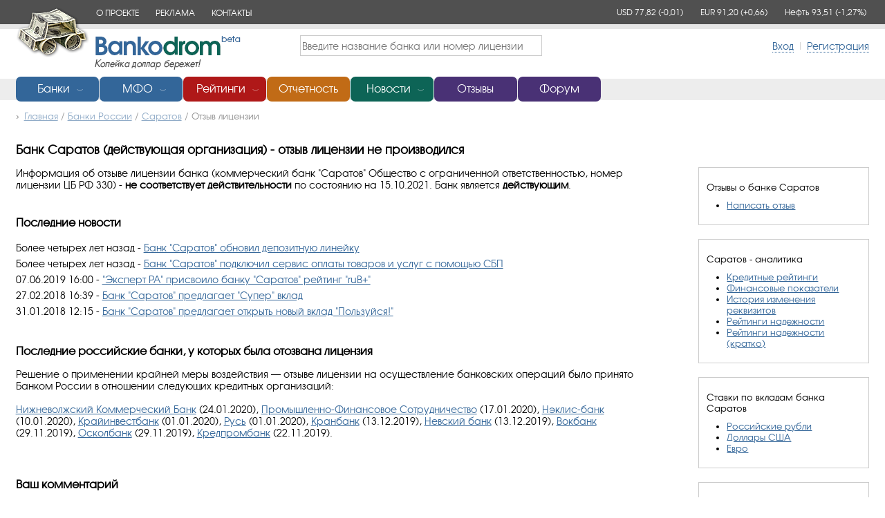

--- FILE ---
content_type: text/html; charset=utf-8
request_url: https://www.bankodrom.ru/bank/saratov/otzyv-licenzii/
body_size: 18593
content:
<!DOCTYPE HTML PUBLIC "-//W3C//DTD XHTML 1.0 Transitional//EN" "http://www.w3.org/TR/xhtml1/DTD/xhtml1-transitional.dtd">
<html lang="en">
    <head>
        <meta charset="utf-8" />
        <title>Банк Саратов (лицензия ЦБ 330) - отзыв лицензии – BankoDrom.ru</title>
        <link href="/favicon.ico" rel="shortcut icon" type="image/x-icon" />



        <link rel="canonical" href="https://www.bankodrom.ru/bank/saratov/otzyv-licenzii/" />

        <meta name="viewport" content="width=device-width, initial-scale=1.0" />
        <meta name="description" content="Банк Саратов. Информация о возможном отзыве лицензии." />
        <meta name="keywords" content="банк саратов, отзыв лицензии, отозванная лицензия, отозвали лицензию, цб, рф, центробанк отозвал, bankodrom.ru, банкодром.ру" />

            <meta name="Robots" content="INDEX, FOLLOW" />

        <meta http-equiv="Content-Type" content="text/html; charset=UTF-8" />
        <meta http-equiv="X-UA-Compatible" content="IE=edge" />

        <meta property="og:url" content="https://www.bankodrom.ru/bank/saratov/otzyv-licenzii/" />
        <meta property="og:type" />
        <meta property="og:title" content="Банк Саратов (лицензия ЦБ 330) - отзыв лицензии – BankoDrom.ru" />
        <meta property="og:description" content="Банк Саратов. Информация о возможном отзыве лицензии." />
        <meta property="og:image" content="//www.bankodrom.ru/content/images/logo_200x200.jpg" />


        <link rel="apple-touch-icon" href="//www.bankodrom.ru/content/images/logo_76x76.jpg" sizes="76x76">
        <link rel="apple-touch-icon" href="//www.bankodrom.ru/content/images/logo_120x120.jpg" sizes="120x120">
        <link rel="apple-touch-icon" href="//www.bankodrom.ru/content/images/logo_152x152.jpg" sizes="152x152">
        <link rel="apple-touch-icon" href="//www.bankodrom.ru/content/images/logo_180x180.jpg" sizes="180x180">


        <style>@font-face{font-family:'AGAvalancheCRegular';src:url('/content/fonts/agavalanchec.eot');src:url('/content/fonts/agavalanchec.eot?#iefix') format('embedded-opentype'),url('/content/fonts/agavalanchec.woff') format('woff'),url('/content/fonts/agavalanchec.ttf') format('truetype'),url('/content/fonts/agavalanchec.svg#agavalanchec') format('svg');font-weight:normal;font-style:normal}@font-face{font-family:'AGAvalancheCBold';src:url('/content/fonts/agavalanchec-bold.eot');src:url('/content/fonts/agavalanchec-bold.eot?#iefix') format('embedded-opentype'),url('/content/fonts/agavalanchec-bold.woff') format('woff'),url('/content/fonts/agavalanchec-bold.ttf') format('truetype'),url('/content/fonts/agavalanchec-bold.svg#agavalanchec') format('svg');font-weight:normal;font-style:normal}*{margin:0;padding:0}img{border:0}body{font-size:90%;font-family:'AGAvalancheCRegular',Arial,Helvetica,sans-serif;overflow-y:scroll}a{color:#369}a:hover{color:#b32424}#minwidth{min-width:1000px;text-align:center}#maxwidth{margin:0 auto;max-width:1260px;text-align:left}#ninety-eight-percent{margin:0 auto;width:98%}.dotted-link{border-width:1px;border-bottom-style:dotted;text-decoration:none}.redlink{color:#af1818}.greenlink{color:#0d6456}input[type="submit"]{line-height:28px;vertical-align:baseline;height:30px;font-family:'AGAvalancheCRegular',Arial,Helvetica,sans-serif;font-size:90%;cursor:pointer;padding-left:10px;padding-right:10px}input[type="submit"]:hover{color:#333;border:1px solid #b8b8b8;background:#f8f7f9;background:-webkit-linear-gradient(top,#fefefe,#f8f7f9);background:-webkit-linear-gradient(top,#fefefe,#f8f7f9);background:linear-gradient(to bottom,#fefefe,#f8f7f9)}input[type="button"]{line-height:28px;vertical-align:baseline;height:30px;font-family:'AGAvalancheCRegular',Arial,Helvetica,sans-serif;font-size:90%;cursor:pointer;padding-left:10px;padding-right:10px}input[type="button"]:hover{color:#333;border:1px solid #b8b8b8;background:#f8f7f9;background:-webkit-linear-gradient(top,#fefefe,#f8f7f9);background:-webkit-linear-gradient(top,#fefefe,#f8f7f9);background:linear-gradient(to bottom,#fefefe,#f8f7f9)}input[type="button"].excel{border:1px solid #1f7246;background:url("/content/images/excel.png") no-repeat 0 0;color:#fff;padding-left:32px;line-height:30px;height:32px;border-radius:3px}input[type="button"].excel:hover{border:1px solid #1f7246;background:url("/content/images/excel.png") no-repeat 0 0;color:#fff;padding-left:32px;line-height:30px;height:32px;opacity:.7;filter:alpha(Opacity=70);border-radius:3px}select{line-height:28px;vertical-align:baseline;height:30px;font-family:'AGAvalancheCRegular',Arial,Helvetica,sans-serif;font-size:90%;cursor:pointer;padding-left:10px;padding-right:10px}div.top-banner{padding:10px;text-align:center}div.top-menu1{background:#505050;width:100%;height:35px}div.top-menu1 ul{line-height:35px;padding:0 10px 0 116px}div.top-menu1 ul>li{display:inline-block;text-align:left;font-size:10px;font-size:84%;margin:0 20px 0 0}div.top-menu1 ul>li>a{color:#fff;text-decoration:none}div.top-menu1 ul>li>a:hover{color:#f2d5d5;text-decoration:none}div.top-menu1 span.logo{display:inline-block;position:absolute;width:106px;height:72px;background:url("/content/images/car.png") no-repeat 0 0;border-radius:0;top:11px;z-index:100}div.top-menu1 table{width:100%;height:35px;border-spacing:0;border-collapse:collapse}div.top-menu1 td{width:50%;height:26px;vertical-align:top;text-align:left}div.top-menu1 td:last-child{text-align:right;overflow:hidden;padding:10px 0 0 0}div.top-menu1 div.currency-rates{color:#fff;display:inline-block;text-align:right;font-size:10px;font-size:84%;margin:0 0 0 20px;white-space:nowrap}div.top-menu1 div.currency-rates span{margin-right:20px}div.top-menu1 div.currency-rates span:last-child{margin-right:2px}div.top-menu1 div.currency-rates span span.green{color:#fff}div.top-menu1 div.currency-rates span span.red{color:#fff}div.top-menu1-shadow{background:#e6e6e6;width:100%;height:7px}div.top-menu2{background:#fff;width:100%;height:72px;overflow:hidden}div.top-menu2 span{line-height:49px;height:49px;display:inline-block;margin:0;padding:0}div.top-menu2 span.top-menu2-splitter{color:#ccc;margin:0 5px 0 5px}div.top-menu2 span.logo{width:211px;height:49px;background:url("/content/images/logo.png") no-repeat 0 0;border-radius:0;z-index:90;margin:10px 10px 0 114px}div.top-menu2 table.top-menu2{width:100%;border-spacing:0;border-collapse:collapse}div.top-menu2 table.top-menu2 td{width:33%;vertical-align:middle}div.top-menu2 table.top-menu2 td:first-child{text-align:left}div.top-menu2 table.top-menu2 td:last-child{vertical-align:middle;text-align:right}div.top-menu2 td.top-menu2-search input[type="text"]{min-width:350px;height:30px;color:#666;font-size:100%;overflow:visible;margin:0;-moz-box-sizing:border-box;box-sizing:border-box;outline:none;border:1px solid #ccc;padding-left:2px;font-family:'AGAvalancheCRegular',Arial,Helvetica,sans-serif}div.top-menu2-shadow{position:absolute;background:#ededed;width:100%;height:31px}div.top-menu3{top:111px;position:absolute;width:1000px;height:36px;z-index:100}div.top-menu3 div.menu-item{width:120px;margin-right:1px;padding:0}div.top-menu3 div.wide{width:200px;margin-right:1px;padding:0}div.top-menu3 div.menu-item a{display:inline-block;color:#fff;text-decoration:none;line-height:36px;margin-left:10px}div.top-menu3 div.menu-item a.menu-opener{font-size:60%;position:relative;opacity:.8;filter:alpha(Opacity=80)}div.top-menu3 div.menu-item a.no-submenu{margin-left:0}div.top-menu3 div.menu-item a#closed{top:1px}div.top-menu3 div.menu-item a#opened{top:-2px}div.top-menu3 div.blue{height:36px;color:#fff;text-align:center;padding:0;float:left;font-size:110%;border-radius:7px;background:#369}div.top-menu3 div.red{height:36px;color:#fff;text-align:center;padding:0;float:left;font-size:110%;border-radius:7px;background:#af1818}div.top-menu3 div.yellow{height:36px;color:#fff;text-align:center;padding:0;float:left;font-size:110%;border-radius:7px;background:#c16b16}div.top-menu3 div.green{height:36px;color:#fff;text-align:center;padding:0;float:left;font-size:110%;border-radius:7px;background:#0d6456}div.top-menu3 div.purple{height:36px;color:#fff;text-align:center;padding:0;float:left;font-size:110%;border-radius:7px;background:#493175}div.sections{background-color:#369;position:absolute;left:0;top:37px;width:997px;height:260px;overflow:hidden;text-align:left;display:none}div.sections div.left{width:797px;height:260px;overflow:hidden;background-color:#ebf0f5;display:inline-block;color:#000}div.sections div.right{width:200px;height:260px;overflow:hidden;background-color:#369;display:inline-block;color:#fff}div.sections div div{padding:20px}div.sections div.left div ul>li{list-style-type:none;margin:0 0 7px 0}div.sections div.left div ul>li.sometitle{color:#369;margin-bottom:15px}div.sections div.left div ul>li a{color:#555;text-decoration:none}div.sections div.left div ul>li a:hover{text-decoration:underline}div.sections div.right div ul>li{list-style-type:none;margin:0 0 10px 0}div.sections div.right div ul>li a{color:#fff;text-decoration:none}div.sections div.right div ul>li a:hover{text-decoration:underline}div.sections div.right div p{color:#5bb6f6;margin:0 0 15px 0}div.section-1 div.sections{width:550px;height:320px;left:0}div.section-1 div.sections div.left{width:350px;height:320px}div.section-1 div.sections div.right{width:200px;height:320px}div.section-2 div.sections{width:550px;height:320px;left:121px}div.section-2 div.sections div.left{width:350px;height:320px}div.section-2 div.sections div.right{width:200px;height:320px}div.section-3 div.sections{width:550px;height:320px;left:242px}div.section-3 div.sections div.left{width:350px;height:320px}div.section-3 div.sections div.right{width:200px;height:320px}div.section-5 div.sections{width:550px;height:320px;left:485px}div.section-5 div.sections div.left{width:350px;height:320px}div.section-5 div.sections div.right{width:200px;height:320px}div.breadcrumbs{font-size:90%;padding:5px 0 10px 0;margin:0 0 20px 0;color:#919191;display:inline-block}div.breadcrumbs::before{content:"›";font-size:110%;margin-right:7px;color:#919191}div.breadcrumbs a{color:#91acc8}div.content{position:relative;padding-top:40px;font-family:'AGAvalancheCRegular',Arial,Helvetica,sans-serif;min-height:560px}div.content h1{font-family:'AGAvalancheCRegular',Arial,Helvetica,sans-serif;font-size:120%;margin:0 0 15px 0}div.content h1.home{margin:20px 0 15px 0}div.content h2{font-family:'AGAvalancheCRegular',Arial,Helvetica,sans-serif;font-size:110%;margin:0 0 15px 0}h1+h2{padding-top:20px}div.content h3{font-family:'AGAvalancheCRegular',Arial,Helvetica,sans-serif;font-size:100%;margin:20px 0 20px 0}div.content p{margin:10px 0 10px 0;font-size:100%}div.content p.small{margin:10px 0 10px 0;font-size:80%}div.content ul{padding-left:40px}table.footer{width:100%;border-top:1px solid #ccc;margin:50px 0 0 0}table.footer td{padding:20px;width:50%}table.footer td:last-child{text-align:right}#yandex_rtb_R-A-165525-6,#yandex_rtb_R-A-165525-8,#yandex_rtb_R-A-165525-5,#yandex_rtb_R-A-165525-7{display:none}@media screen and (min-width:480px){#yandex_rtb_R-A-165525-6,#yandex_rtb_R-A-165525-5{display:block}}@media screen and (max-width:480px){#yandex_rtb_R-A-165525-8,#yandex_rtb_R-A-165525-7{display:block}}div.adv-right{width:100%;margin-bottom:50px}div.adv-bottom{width:100%;margin-top:50px}table.seo-footer{border-collapse:collapse;width:100%;margin-top:50px;background:#f6f6f6}table.seo-footer td{vertical-align:top;width:25%;padding:20px}table.seo-footer td.seo-footer-3{width:33%}table.seo-footer td h2{color:#333;font-weight:normal;font-size:100%;margin:0 0 10px 0}table.seo-footer td ul{padding:0}table.seo-footer td li{list-style-type:none;padding-bottom:3px}table.seo-footer td li a{text-decoration:none;color:#aaa;font-size:90%}table.seo-footer td li a:hover{color:#b32424}table.seo-footer td p{color:#aaa;font-size:90%}div.content ul.sort{margin:20px 0 20px 0;padding:0}div.content ul.sort li{margin:0 5px 0 0;display:inline-block}div.content ul.sort li a{text-decoration:none;padding:5px}div.content ul.sort li a.selected{background-color:#eee}div.content ul.sort li a.sort-by-asc::before{content:"▼";font-size:80%;margin-right:4px}div.content ul.sort li a.sort-by-desc::before{content:"▲";font-size:80%;margin-right:4px}div.filter{width:20%;float:right;padding:0 0 0 20px}div.filter div.filter-content{border:1px solid #ccc;padding:10px;margin-bottom:20px}div.filter div.filter-title{margin:10px 0 10px 1px;font-size:90%}div.filter div.filter-btn{margin:20px 0 0 0;height:40px}div.filter div.filter-content select{width:100%}div.filter div.filter-content ul{font-size:90%;padding-left:30px}div.filter div.filter-content p.no-data{font-size:90%;color:#af1818}.scombobox{margin:0}.scombobox-display{font-family:'AGAvalancheCRegular',Arial,Helvetica,sans-serif;width:100%;margin:0}.scombobox-list{font-family:'AGAvalancheCRegular',Arial,Helvetica,sans-serif;font-size:90%}table.home{border-collapse:collapse;width:100%}table.home td{vertical-align:top}table.home td.home-left{width:220px;padding-right:30px}table.home td.home-mid-main{width:200px;padding-right:30px}table.home td.home-mid-news{width:100%;padding-right:30px}table.home td.home-right{width:220px;padding-left:30px;padding-right:0}table.home div{border:1px solid #ccc;padding:15px;margin-bottom:20px;font-size:90%}table.home div ul{margin:0}table.home div ul li{list-style-type:none;margin-bottom:10px}table.home div ul li a{text-decoration:none}table.home div h2{font-size:100%}table.home td.home-mid-news p{padding:14px 0 0 0;border-top:1px solid #ddd}table.home td.home-mid-news p.home-mid-news-no-border{border-top:0}table.home td.home-mid-news p.home-mid-news-separator{border-top:0;font-weight:bold;font-size:95%}table.home td.home-mid-news p span{color:#000;padding-right:5px}table.home td.home-mid-news p a{text-decoration:none}table.home td.home-mid-news p.underline{border-top:0}table.home td.home-mid-news p.underline a{text-decoration:underline}table.home div.stats{font-size:87%;width:220px}table.home div.stats table{margin-bottom:15px}table.home div.stats table tr:nth-child(odd){background:#eee}table.home div.stats table td{padding:5px}table.home div.stats table td.stats-bank-position{border-right:1px solid #fff}table.home div.stats table td.stats-bank-name{border-right:1px solid #fff}table.home div.stats table td.stats-bank-value{border-right:1px solid #fff;text-align:right}table.home div.stats table td.same{text-align:right}table.home div.stats table td.increase{text-align:right}table.home div.stats table td.decrease{text-align:right}table.home div.stats table td a{text-decoration:none}table.home div.stats table td.decrease{color:#af1818}table.home div.stats table td.increase{color:#0d6456}table.home div.stats table td.same{color:#000}table.home div.stats ul.read-more{margin-left:15px;padding:0}table.home div.stats ul.read-more li{list-style-type:disc;margin-bottom:0}table.home div.stats ul.read-more ul{margin-left:10px}table.home div.stats ul.read-more ul li{list-style-type:circle;margin-bottom:0}table.home div.stats ul.read-more-underline{margin-left:15px;padding:0}table.home div.stats ul.read-more-underline li{list-style-type:disc;margin-bottom:0}table.home div.stats ul.read-more-underline ul{margin-left:10px}table.home div.stats ul.read-more-underline ul li{list-style-type:circle;margin-bottom:0}table.home div.stats ul.read-more-underline a{text-decoration:underline}div.bank-info{width:75%}div.bank-info div.bank-info-item{padding:10px 0 10px 0;border-bottom:1px solid #ccc}div.bank-info div.bank-info-item:last-child{border-bottom:0}div.bank-info-item table{border-collapse:collapse}div.bank-info-item table td.bank-info-pic{width:100px;text-align:center;padding:10px 10px 10px 0}div.bank-info-item table td.bank-info-pic div{width:100px;height:50px;padding:10px;border:1px solid #ccc}div.bank-info-item table td.bank-info-pic svg{max-width:100px;max-height:50px;position:relative;top:50%;transform:translateY(-50%)}div.bank-info-item table td.bank-info-license{width:150px;padding:10px 0 10px 10px;white-space:nowrap}div.bank-info-item table td.bank-info-license strong div{display:inline-block}div.bank-info-item table td.bank-info-license strong div.record-code-1{border:1px dashed #999;padding:1px;margin-left:3px}div.bank-info-item table td.bank-info-descr{padding:10px 10px 15px 10px;width:100%}div.bank-info-item table td.bank-info-descr h2{font-size:100%;font-weight:normal;margin-bottom:5px}.regions{width:100px;font-size:100%}div.paging-container{width:100%;clear:both}div.paging{margin:30px 0 0 0;font-size:100%}div.paging div.paging-title{display:inline-block;margin:0 10px 0 0}div.paging div.paging-current{display:inline-block;padding:7px;background:#ccc}div.paging a.paging-numbers{display:inline-block;padding:5px;margin:0 2px 0 2px}div.paging a.paging-prev{margin:0 0 0 10px;text-decoration:none}div.paging a.paging-next{margin:0 10px 0 0;text-decoration:none}div.content ul.tabs{margin:30px 0 30px 0;padding:0 0 10px 0;border-bottom:1px solid #ddd;background:#fff}div.content ul.tabs li{margin:0;display:inline-block}div.content ul.tabs li a{text-decoration:none;font-weight:normal;padding:10px}div.content ul.tabs li a.selected{color:#000;background:#eee}table.bank-general-info{border-collapse:collapse}table.bank-general-info td{vertical-align:top}table.bank-general-info td img{border:1px solid #ddd;padding:12px 30px 12px 30px;width:140px;height:70px}table.bank-general-info td:last-child{margin-left:20px;text-align:center}table.bank-general-info td:first-child p:first-child{background:#f6f6f6;padding:15px;border-left:5px solid #eee}table.bank-general-info td:first-child{padding-right:20px}table.bank-general-info td div{border:1px solid #ddd;padding:12px 30px 12px 30px;width:140px;height:70px}table.bank-general-info td div svg{max-width:140px;max-height:70px;position:relative;top:50%;transform:translateY(-50%)}div.bank-status-1{font-size:100%;padding:4px 7px 4px 7px;display:inline-block;color:#0f6459;background:#d1e2df;border:1px solid #d1e2df}div.bank-status-2{font-size:100%;padding:4px 7px 4px 7px;display:inline-block;color:#a91c1f;background:#f0d3d3;border:1px solid #f0d3d3}div.bank-status-5{font-size:100%;padding:4px 7px 4px 7px;display:inline-block;color:#ba6b1d;background:#f3e3d3;border:1px solid #f3e3d3}div.bank-sanitation{font-size:100%;padding:4px 7px 4px 7px;display:inline-block;color:#666;background:#ddd;border:1px solid #ddd}div.bank-restructuring{font-size:100%;padding:4px 7px 4px 7px;display:inline-block;color:#4e7194;background:#d6dfe7;border:1px solid #d6dfe7}table.bank-detailed-info{border-collapse:collapse;margin-bottom:30px}table.bank-detailed-info th{text-align:left;font-weight:normal;width:300px;padding:5px 5px 5px 0}table.bank-detailed-info tr td:last-child{}span.bank-address{white-space:nowrap}div.bank-spravka{width:100%;border-top:1px solid #ccc;padding-top:30px}table.read-more{border-collapse:collapse;width:100%;font-size:90%;margin-bottom:40px}table.read-more td{white-space:nowrap;color:#666}table.read-more td:first-child{width:100%}span.bank-info-main{display:none}table#read-more-main{display:none}div.bank-novosti-divider{width:100%;border-top:1px solid #ccc;padding-top:30px;margin-bottom:0}div.bank-novosti{width:100%;border-top:1px solid #ccc;padding-top:30px;margin-bottom:50px}div.bank-novosti p{}div.bank-news-items table{border-collapse:collapse}div.bank-news-items table td{padding:3px 10px 3px 0}div.bank-news-items table td.date-title{padding-bottom:10px;color:#666}div.bank-news-items table td.date-spacer{padding-top:20px}div.bank-news-items table td a.sel{font-weight:bold}div.bank-news-items table td:first-child{white-space:nowrap}div.bank-news-items div.bank-news-item{padding:3px 10px 3px 0}div.bank-news-items table.videos{width:100%;height:250px}div.bank-news-items table.videos td{width:50%}div.bank-news-items table.videos td.video-title{white-space:pre-wrap;padding-bottom:10px}div.bank-news-items table.videos td iframe{width:100%;height:250px}div.bank-novosti table.bank-novosti-ratings th{font-size:60%;color:#000;text-transform:uppercase;border-bottom:1px dashed #eee;padding-bottom:5px;color:#999;background:#fff;font-weight:normal;text-align:left;padding:5px}div.bank-novosti table.bank-novosti-ratings tr:nth-child(odd){background:#f6f6f6}div.bank-novosti table.bank-novosti-ratings td{padding:5px}div.bank-novosti table.bank-novosti-ratings td div.decrease{color:#af1818;padding-right:25px;white-space:nowrap}div.bank-novosti table.bank-novosti-ratings td div.increase{color:#0d6456}div.bank-novosti table.bank-novosti-ratings td div.other{color:#000}div.bank-novosti table.bank-novosti-ratings td div.decrease a{color:#af1818;border-width:1px;border-bottom-style:dotted;text-decoration:none}div.bank-novosti table.bank-novosti-ratings td div.increase a{color:#0d6456;border-width:1px;border-bottom-style:dotted;text-decoration:none}div.bank-novosti table.bank-novosti-ratings td div.other a{color:#000;border-width:1px;border-bottom-style:dotted;text-decoration:none}ul.banks-regions{margin:20px;padding-left:15px}div.news-items{width:75%;float:left;padding-bottom:20px}div.news-items table{border-collapse:collapse;width:100%}div.news-items table tr:nth-child(odd){background:#f6f6f6}div.news-items table tr.news-header td{font-size:60%;color:#000;text-transform:uppercase;border-bottom:1px dashed #eee;padding-bottom:5px;color:#999;background:#fff}div.news-items table td.news-title-spacer{height:3px;background:#fff}div.news-items table td.news-date-spacer-0{background:#fff;font-weight:bold;color:#000;padding:10px 0 10px 0}div.news-items table td.news-date-spacer-1{background:#fff;font-weight:bold;color:#000;padding:30px 0 10px 0}div.news-items table td{padding:3px 20px 3px 0}div.news-items table td.news-title{width:100%}div.news-items table td.news-views{text-align:center}div.news-items table td.news-source div{margin-bottom:7px;padding:2px;font-size:90%;display:inline-block}div.news-items table td.news-source div.news-source-1{color:#3e6d8e;background:#dae6ef;border:1px solid #dae6ef}div.news-items table td.news-source div.news-source-2{color:#0f6459;background:#d1e2df;border:1px solid #d1e2df}div.news-items table td.news-source div.news-source-3{color:#a91c1f;background:#f0d3d3;border:1px solid #f0d3d3}div.news-items table td.news-source div.news-source-4{color:#ba6b1d;background:#f3e3d3;border:1px solid #f3e3d3}div.news-items table td a.sel{font-weight:bold}div.news-themes{width:20%;float:right;padding-top:10px;font-size:100%;clear:both}div.news-themes div.news-themes-data{border:1px solid #ccc;padding:10px 10px 10px 20px;margin-bottom:20px}div.news-themes div.news-themes-data ul{margin:0;padding:0}div.news-themes div.news-themes-data ul li{list-style-type:none;margin-bottom:10px}div.news-themes div.news-themes-data ul li a{padding:5px;text-decoration:none}div.news-themes div.news-themes-data ul li a.selected{background:#b32424;color:#fff}div.news-themes div.news-themes-data p{margin-top:20px;margin-bottom:10px}div.news-themes div.news-themes-data p.theme-title{margin-bottom:20px;font-weight:bold}div.news-themes div.news-themes-data:last-child ul li a.selected{background:#369;color:#fff}div.news-themes div.news-themes-data input[type="text"]{width:95%;height:30px;color:#666;font-size:100%;overflow:visible;margin:0;-moz-box-sizing:border-box;box-sizing:border-box;outline:none;border:1px solid #ccc;padding-left:2px}div.news-themes div.news-themes-data form{margin-bottom:10px}div.news-item h1{margin-bottom:5px}div.news-item div.news-item-info{font-size:90%;color:#999;margin-bottom:25px}div.news-item div.news-item-info span.news-divider{color:#d6d6d6;padding:0 2px 0 2px}div.news-item div.news-item-info span.news-source a{color:#7b9cbd}div.news-item div.news-item-body{min-width:800px;max-width:1000px}div.news-item div.news-item-body h2{margin-top:30px}div.news-item div.news-item-body div.news-item-bank-info{margin-bottom:20px;background:#f6f6f6;padding:1px 20px 10px 20px;border-left:5px solid #eee}div.news-item div.news-item-body div.news-item-bank-info h3 a{color:#000;font-weight:normal}div.news-item div.news-item-body div.news-item-bank-info div.read-more{text-align:right;font-size:100%;margin-top:10px}div.news-item div.news-item-banks{float:right;position:relative;width:200px;overflow:hidden;margin:0 0 10px 10px}div.news-item div.news-item-banks div.news-item-banks-header{font-weight:normal;background:#b32424;color:#fff;padding:10px;font-size:100%}div.news-item div.news-item-banks div.news-item-banks-data{}div.news-item div.news-item-banks div.news-item-banks-data li{margin:10px 0 0 10px}p.news-theme-info{background:#f6f6f6;padding:20px;border-left:5px solid #eee;display:inline-block;max-width:700px}div.news-item-tags{padding-top:10px;padding-bottom:10px}div.news-item-tags span.news-item-tag{line-height:28px}div.news-item-tags span.news-item-tag a{background:#d1e2df;color:#0f6459;padding:5px 10px 5px 10px;text-decoration:none;font-size:80%;border:1px solid #ccc}div.reporting input[type="text"]{width:50%;height:30px;color:#666;font-size:100%;overflow:visible;margin:0;-moz-box-sizing:border-box;box-sizing:border-box;outline:none;border:1px solid #ccc;padding-left:2px}div.reporting div.reporting-info{float:right;position:relative;width:200px;margin:0 0 10px 10px;font-size:100%}div.reporting div.reporting-info ul{margin-left:15px}div.reporting table.reporting-info td{width:100px;text-align:center;padding:0 20px 0 0}div.reporting table.reporting-info td div:first-child{width:100px;height:50px;padding:10px;border:1px solid #ccc}div.reporting table.reporting-info td div:last-child{width:100px;height:50px;padding:10px 0 0 0}div.reporting table.reporting-info td div svg{max-width:100px;max-height:50px;position:relative;top:50%;transform:translateY(-50%)}div.suggestBanks{display:none;position:absolute;background:#fff;border:1px solid #ccc;border-top-color:#d9d9d9;box-shadow:0 2px 4px rgba(0,0,0,.2);-ms-box-shadow:0 2px 4px rgba(0,0,0,.2);min-width:350px;z-index:110;text-align:left;padding:10px}div.suggestBanks ul.suggestBanks{margin:0;padding:0}div.suggestBanks ul.suggestBanks li.suggestBanks{list-style-type:none;margin-bottom:5px}div.suggestBanks ul.suggestBanks li.suggestBanks a{font-family:Arial}div.suggestBanks ul.suggestBanks li.suggestBanks a.bank-2{color:#ccc}div.suggestBanks ul.suggestBanks li.suggestBanks a.bank-5{color:#ccc}table.rankings-data{border-collapse:collapse;margin-top:20px}table.rankings-data th{padding:5px;background:#369;color:#fff;font-weight:normal;border:1px solid #99b3cc;min-height:40px}table.rankings-data th a{color:#fff}table.rankings-data th.selected{background:#0d6456;border-top:1px solid #0d6456;border-left:1px solid #0d6456;border-right:1px solid #0d6456;color:#fff}table.rankings-data th.selected span::after{content:"▼";font-size:80%;margin-left:5px}table.rankings-data th.selected a{pointer-events:none;cursor:default;text-decoration:none}table.rankings-data tr:nth-child(odd){background:#eee}table.rankings-data td{padding:5px;border:1px solid #fff}table.rankings-data td.decrease{color:#af1818;text-align:right}table.rankings-data td.increase{color:#0d6456;text-align:right}table.rankings-data td.same{color:#000;text-align:right}table.rankings-data td.default{text-align:right}table.rankings-data td.selected{background:#e7efee}table.rankings-data td div.decrease{color:#af1818;padding-right:25px;white-space:nowrap}table.rankings-data td div.increase{color:#0d6456}table.rankings-data td div.other{color:#000}table.rankings-data td div.decrease a{color:#af1818;border-width:1px;border-bottom-style:dotted;text-decoration:none}table.rankings-data td div.increase a{color:#0d6456;border-width:1px;border-bottom-style:dotted;text-decoration:none}table.rankings-data td div.other a{color:#000;border-width:1px;border-bottom-style:dotted;text-decoration:none}table.rankings-data tr:nth-child(even) td.selected{background:#e7efee}table.rankings-data tr:nth-child(odd) td.selected{background:#d7e0df}table.rankings-data td div.bank-status-2{margin-left:10px}table.rankings-data td div.bank-status-2 a{color:#a91c1f;border-width:1px;border-bottom-style:dotted;cursor:pointer}table.rankings-data td div.bank-status-3{margin-left:10px}table.rankings-data td div.bank-status-3 a{color:#a91c1f;border-width:1px;border-bottom-style:dotted;cursor:pointer}table.rankings-data td div.bank-status-5{margin-left:10px}table.rankings-data td div.bank-status-5 a{color:#ba6b1d;border-width:1px;border-bottom-style:dotted;cursor:pointer}table.rankings-data td div.bank-sanitation{margin-left:10px}table.rankings-data td div.bank-sanitation a{color:#666;border-width:1px;border-bottom-style:dotted;cursor:pointer}table.rankings-data td div.bank-restructuring{margin-left:10px}table.rankings-data td div.bank-restructuring a{color:#4e7194;border-width:1px;border-bottom-style:dotted;cursor:pointer}table.rankings-data img.rankinghelp{width:16px;height:16px;margin-left:10px;cursor:pointer}div#rankings-chart{max-width:540px;height:400px;margin:0;padding-top:40px}div.rankings-form table{width:100%}div.rankings-form table td{width:50%}div.rankings-form table td:last-child{text-align:right}div.login table{margin-bottom:10px}div.login td{padding-right:10px}div.login input[type="text"]{width:300px;height:30px;color:#666;font-size:100%;overflow:visible;margin:0;-moz-box-sizing:border-box;box-sizing:border-box;outline:none;border:1px solid #ccc;padding-left:2px}div.login input[type="text"]:focus{border:2px solid #9ec1bb}div.login input[type="password"]{width:300px;height:30px;color:#666;font-size:100%;overflow:visible;margin:0;-moz-box-sizing:border-box;box-sizing:border-box;outline:none;border:1px solid #ccc;padding-left:2px}div.login input[type="password"]:focus{border:2px solid #9ec1bb}div.login input[type="submit"]{display:block;margin:10px 0 30px 0}div.login input[type="checkbox"]{margin-right:5px}div.login div.validation-summary-errors{color:#af1818;padding:10px 10px 20px 20px}div.login p.message-success{color:#0d6456}div.login div.validation-summary-errors{color:#b32424;padding:0 0 20px 0}div.login div.validation-summary-errors ul{padding:0}div.login div.validation-summary-errors li{list-style-type:none;margin:0;padding:0}.modal{display:none;position:fixed;z-index:1000;top:0;left:0;height:100%;width:100%;background:rgba(255,255,255,.9) 50% 50% no-repeat}.modal div{width:100%;height:120px;position:absolute;top:40%;white-space:nowrap;text-align:center}.modal div div{font-size:120%;margin-top:70px;height:30px;line-height:30px}.modal img{max-width:100%;width:120px;height:120px;display:block;margin:0 auto;border:none}body.loading{overflow:hidden}body.loading .modal{display:block}div.comments-container{min-width:800px;max-width:1000px;padding-top:20px}div.comment-0 div.comment-details{padding-top:20px;padding-bottom:5px;color:#ccc}div.comment-0 div.comment-text{width:100%;border-bottom:1px solid #ccc;padding-bottom:20px;color:#ccc}div.comments{padding-top:20px}div.comments div.comment-0:last-child div.comment-text:last-child{border-bottom:0}div.comments div.comment-0 div.comment-status{font-size:100%;padding:4px 7px 4px 7px;display:inline-block;color:#666;background:#eee;border:1px solid #eee;margin-left:15px}div.comment-1 div.comment-details{padding-top:20px;padding-bottom:5px;color:#666}div.comment-1 div.comment-text{width:100%;border-bottom:1px solid #ccc;padding-bottom:20px;color:#000}div.comments div.comment-1:last-child div.comment-text:last-child{border-bottom:0}div.comment-new textarea{width:100%;height:100px;border:2px solid #ddd;padding:15px 20px;font-family:'AGAvalancheCRegular';font-size:110%;-webkit-box-sizing:border-box;-moz-box-sizing:border-box;box-sizing:border-box;margin-bottom:0}div.comment-new textarea:focus{border:2px solid #9ec1bb;outline-color:transparent;outline-style:none}div.comment-new p{color:#af1818}div.comment-new div.comment-text-status{padding:2px;text-align:right;font-size:90%}div.reviews-container{min-width:800px;max-width:1000px;padding-top:20px}div.reviews{padding-top:20px}div.review{margin-bottom:50px}div.review-mark{width:90px;display:table-cell;vertical-align:middle;padding:10px;text-align:center}div.review-mark span.mark-mark{font-size:150%;border-bottom:1px solid #fff;display:block;padding-bottom:10px}div.review-mark span.mark-desc{margin-top:10px;display:block}div.review-mark#rm-0{border:1px solid #ccc}div.review-mark#rm-0 span.mark-mark{border-bottom:1px solid #ccc}div.review-mark#rm-1{background:#af1818;color:#fff}div.review-mark#rm-2{background:#f26c63;color:#fff}div.review-mark#rm-3{background:#c16b16;color:#fff}div.review-mark#rm-4{background:#2ecc71;color:#fff}div.review-mark#rm-5{background:#0d6456;color:#fff}div.review-0{display:table-cell;padding:5px 0 5px 20px}div.review-0 div.review-details{padding-top:0;padding-bottom:10px;color:#ccc}div.review-0 div.review-details a{text-decoration:none;color:#666}div.review-0 div.review-details a:hover{color:#b32424}div.review-0 div.review-title{padding-bottom:10px}div.review-0 div.review-title h3{padding:0;margin:0;font-weight:normal}div.review-0 div.review-title h3 a{text-decoration:none;color:#b8cadb}div.review-0 div.review-title h3 a:hover{text-decoration:none;color:#b32424}div.review-0 div.review-text{width:100%;padding-bottom:0;color:#ccc}div.reviews div.review-0 div.review-status{font-size:100%;padding:4px 7px 4px 7px;display:inline-block;color:#666;background:#eee;border:1px solid #eee;margin-left:15px}div.review-1{display:table-cell;padding:5px 0 5px 20px}div.review-1 div.review-details{padding-top:0;padding-bottom:10px;color:#666}div.review-1 div.review-details a{text-decoration:none;color:#666}div.review-1 div.review-details a:hover{color:#b32424}div.review-1 div.review-title{padding-bottom:10px}div.review-1 div.review-title h3{padding:0;margin:0;font-weight:normal}div.review-1 div.review-title h3 a{text-decoration:none}div.review-1 div.review-text{width:100%;padding-bottom:0;color:#000}div.review-new input[type="text"]{width:100%;height:40px;border:2px solid #ddd;padding:5px 20px 5px 20px;font-family:'AGAvalancheCRegular';font-size:110%;-webkit-box-sizing:border-box;-moz-box-sizing:border-box;box-sizing:border-box;margin-bottom:10px}div.review-new input[type="text"]:focus{border:2px solid #9ec1bb;outline-color:transparent;outline-style:none}div.review-new textarea{width:100%;height:200px;border:2px solid #ddd;padding:15px 20px;font-family:'AGAvalancheCRegular';font-size:110%;-webkit-box-sizing:border-box;-moz-box-sizing:border-box;box-sizing:border-box;margin-bottom:0}div.review-new textarea:focus{border:2px solid #9ec1bb;outline-color:transparent;outline-style:none}div.reviews p{color:#af1818;margin-top:50px;margin-bottom:50px}div.review-new div.review-text-status{padding:2px;text-align:right;font-size:90%}div.review-new table.review-new-marks{width:100%;margin-bottom:15px}div.review-new table.review-new-marks td:first-child{width:100%}div.review-new table.review-new-marks td:last-child{white-space:nowrap}div.review-new label{margin-right:10px;cursor:pointer;padding:5px 10px 5px 10px;border-radius:6px}div.review-new label#l0{border:1px solid #ccc}div.review-new label#l1{background:#af1818;color:#fff}div.review-new label#l2{background:#f26c63;color:#fff}div.review-new label#l3{background:#c16b16;color:#fff}div.review-new label#l4{background:#2ecc71;color:#fff}div.review-new label#l5{background:#0d6456;color:#fff}div.msgthemes-label{padding:20px;background:#f6f6f6}div.msgthemes-label a{text-decoration:none}div.msgthemes-container{min-width:800px;max-width:1000px;padding-top:20px}div.msgthemes p{color:#af1818;margin-top:0;margin-bottom:20px}div.msgthemes ul{padding-left:20px}div.msgthemes ul li{margin-top:20px}div.msgthemes ul li:first-child{margin-top:0}div.msgthemes ul li a{text-decoration:none}div.msgthemes ul ul li{margin-top:0}div.msgthemes ul ul li a{color:#000}div.msgtheme-new{margin-top:20px}div.msgtheme-new input[type="text"]{width:100%;height:40px;border:2px solid #ddd;padding:5px 20px 5px 20px;font-family:'AGAvalancheCRegular';font-size:110%;-webkit-box-sizing:border-box;-moz-box-sizing:border-box;box-sizing:border-box;margin-bottom:10px}div.msgtheme-new input[type="text"]:focus{border:2px solid #9ec1bb;outline-color:transparent;outline-style:none}div.msgtheme-new textarea{width:100%;height:200px;border:2px solid #ddd;padding:15px 20px;font-family:'AGAvalancheCRegular';font-size:110%;-webkit-box-sizing:border-box;-moz-box-sizing:border-box;box-sizing:border-box;margin-bottom:0}div.msgtheme-new textarea:focus{border:2px solid #9ec1bb;outline-color:transparent;outline-style:none}div.msgtheme-new div.msgtheme-text-status{padding:2px;text-align:right;font-size:90%}div.msgtheme-new table.msgtheme-new-marks{width:100%;margin-bottom:15px}div.msgtheme-new table.msgtheme-new-marks td:first-child{width:100%}div.msgtheme-new table.msgtheme-new-marks td:last-child{white-space:nowrap}div.msgtheme-new label{margin-right:10px;cursor:pointer;padding:5px 10px 5px 10px;border-radius:6px}div.msgthemes div.msgtheme-status{font-size:100%;padding:4px 7px 4px 7px;display:inline-block;color:#666;background:#eee;border:1px solid #eee;margin-left:15px}div.msgthemes li.msgtheme-0{color:#ccc}div.msgthemes li.msgtheme-0 a{color:#b8cadb}div.msgthemes li.msgtheme-0 a:hover{color:#b32424}div.msgthemes span.msgtheme-author-1{color:#999}div.msgthemes span.msgtheme-date-1{color:#999}@media(max-width:768px){#minwidth{min-width:730px;text-align:center}#maxwidth{margin:0 auto;max-width:730px;text-align:left}#ninety-eight-percent{margin:0 auto;width:98%}div.top-menu2 td.top-menu2-search input[type="text"]{min-width:250px}div.top-menu3{width:100%}div.section-7{display:none}div.filter{display:none}div.bank-info{width:100%}div.bank-info iframe{width:100%}div.reviews-container{max-width:100%;min-width:100%}div.msgthemes-container{max-width:100%;min-width:100%}div.comments-container{max-width:100%;min-width:100%}div.period-selector table thead th:nth-child(5){display:none}div.period-selector table thead th:nth-child(6){display:none}div.period-selector table thead th:nth-child(7){display:none}div.period-selector table thead th:nth-child(8){display:none}div.period-selector table tbody td:nth-child(5){display:none}div.period-selector table tbody td:nth-child(6){display:none}div.period-selector table tbody td:nth-child(7){display:none}div.period-selector table tbody td:nth-child(8){display:none}div.adv-right{display:none}div.news-items{width:100%}div.news-themes{display:none}div.news-item div.news-item-body{max-width:100%;min-width:100%}}</style>
        

    </head>
    <body>
        <a name='top'></a>





<div id="minwidth">
    <div class="top-menu1">
        <div id="maxwidth">
            <div id="ninety-eight-percent">
                <table>
                    <tr>
                        <td>
                            <a href="/"><span class="logo"></span></a>
                            <ul class="">
                                <li><a href="/about/">О ПРОЕКТЕ</a></li>
                                <li><a href="/advertising/">РЕКЛАМА</a></li>
                                <li><a href="/contacts/">КОНТАКТЫ</a></li>
                            </ul>
                        </td>
                        <td>
                            <div class="currency-rates">
                                <span>USD 77,82 <span class="red">(-0,01)</span></span>
                                <span>EUR 91,20 <span class="green">(+0,66)</span></span>
                                <span>Нефть 93,51 <span class="red">(-1,27%)</span></span>
                            </div>
                        </td>
                    </tr>
                </table>
            </div>
        </div>
    </div>
</div>

<div class="top-menu1-shadow"></div>



        <div id="minwidth">
            <div class="top-menu2">
                <div id="maxwidth">
                    <div id="ninety-eight-percent">
                        <table class="top-menu2">
                            <tr>
                                <td><span><a href="/"><span class="logo" title="Bankodrom - копейка доллар бережет!"></span></a></span></td>
                                <td class="top-menu2-search">

    <script>
        function GetSuggests()
        {
            GetBanks(-1, "/bank/nonamebank/", "cafb7ce5-725f-485d-b3c7-6b6f58ee8f50", "/a/newsbanks");
        }
    </script>

<form id="cafb7ce5-725f-485d-b3c7-6b6f58ee8f50-form">
    <input type="text" name="term" id="term" autocomplete="off" placeholder="Введите название банка или номер лицензии" onkeyup="GetSuggests()">
</form>
<div class="suggestBanks" id="cafb7ce5-725f-485d-b3c7-6b6f58ee8f50"><ul id="cafb7ce5-725f-485d-b3c7-6b6f58ee8f50-ul" class="suggestBanks"></ul></div></td>
                                <td>                                    <span><a href="/account/login/?returnurl=/bank/saratov/otzyv-licenzii/" class="dotted-link">Вход</a></span><span class="top-menu2-splitter">|</span><span><a href="/account/register/" class="dotted-link">Регистрация</a></span>
                                </td>
                            </tr>
                        </table>
                    </div>
                </div>
            </div>
        </div>

        <div class="top-menu2-shadow"></div>

        <div id="minwidth">
            <div id="maxwidth">
                <div id="ninety-eight-percent">
                    <div class="top-menu3">

                        <div class="section-1">
                            <div class="blue menu-item"><a href="/banki-rossii/" title="Банки">Банки</a><a href="javascript:void(0)" class="menu-opener" id="closed">&#65088;</a></div>
                            <div class="sections">
                                <div class="left">
                                    <div>
                                        <ul>
                                            <li><a href="/banki-moskvy/" title="Банки Москвы">Банки Москвы</a></li>
                                            <li><a href="/banki-rossii/" title="Банки России">Банки России</a></li>
                                            <li><a href="/spisok-bankov-u-kotoryh-otozvali-licenziyu/" title="Список банков, у которых отозвали лицензию">Список банков, у которых отозвали лицензию</a></li>
                                            <li><a href="/spisok-likvidirovannyh-bankov/" title="Список ликвидированных банков">Список ликвидированных банков</a></li>
                                            <li><a href="/spisok-saniruemyh-bankov-v-rossii/" title="Список санируемых банков в России">Список санируемых банков в России</a></li>
                                            <li><a href="/banki-rossii/regiony-registracii-bankov/" title="Регионы регистрации банков">Регионы регистрации банков</a></li>
                                            <li><a href="/banki-rossii/rukovoditeli-bankov-rossii/" title="Руководители банков России">Руководители банков России</a></li>
                                            <li><a href="/spisok-gosudarstvennyh-bankov-rossii/" title="Список госбанков">Список госбанков России</a></li>
                                            <li><a href="/inostrannye-banki-v-rossii-spisok/" title="Список банков с иностранным капиталом">Список банков с иностранным капиталом</a></li>
                                            <li><a href="/krupnejshie-banki-rossii/" title="Крупнейшие банки РФ">Крупнейшие банки РФ</a></li>
                                            <li><a href="/spisok-chastnyh-bankov-rossii/" title="Частные банки России">Частные банки России</a></li>
                                        </ul>
                                    </div>
                                </div><div class="right">
                                    <div>
                                        <p>БАНКОВСКИЙ ДНЕВНИК</p>
                                        <ul>
                                            <li><a href="/banki-rossii/hronika-sozdanij-likvidacij-i-otzyva-licenzij/" title="Хроника созданий, ликвидаций и отзыва лицензий">Хроника созданий, ликвидаций и отзыва лицензий</a></li>
                                            <li><a href="/banki-rossii/istoriya-izmeneniya-rekvizitov/" title="Банки России - история изменения реквизитов">Банки России - история изменения реквизитов</a></li>
                                        </ul>
                                    </div>
                                </div>
                            </div>
                        </div>

                        <div class="section-2">
                            <div class="blue menu-item"><a href="/mikrofinansovye-organizacii-mfo/" title="МФО">МФО</a><a href="javascript:void(0)" class="menu-opener" id="closed">&#65088;</a></div>
                            <div class="sections">
                                <div class="left">
                                    <div>
                                        <ul>
                                            <li><a href="/mikrofinansovye-organizacii-mfo/" title="Микрофинансовые организации (МФО)">Микрофинансовые организации (МФО)</a></li>
                                            <li><a href="/mfo-moskvy/" title="Микрофинансовые организации Москвы">Микрофинансовые организации Москвы</a></li>
                                            <li><a href="/mfo-sankt-peterburga/" title="Микрофинансовые организации Санкт-Петербурга">Микрофинансовые организации Санкт-Петербурга</a></li>
                                            <li><a href="/mfo-krasnodarskogo-kraya/" title="Микрофинансовые организации Краснодарского края">Микрофинансовые организации Краснодарского края</a></li>
                                            <li><a href="/spisok-mfo-isklyuchennyh-iz-reestra/" title="Список МФО, исключенных из реестра">Список МФО, исключенных из реестра</a></li>
                                            <li><a href="/mikrofinansovye-organizacii-mfo/regiony-registracii-mfo/" title="Регионы регистрации МФО">Регионы регистрации МФО</a></li>
                                            <li><a href="/mikrofinansovye-organizacii-mfo/rukovoditeli-mfo-rossii/" title="Руководители МФО России">Руководители МФО России</a></li>
                                            <li><a href="/mikrofinansovye-organizacii-mfo/oficialnye-sajty-mfo-rossii/" title="Официальные сайты МФО России">Официальные сайты МФО России</a></li>
                                            <li><a href="/mikrofinansovye-organizacii-mfo/gosudarstvennyj-reestr-sro-mikrofinansovyh-organizacij/" title="Государственный реестр СРО МФО">Государственный реестр СРО МФО</a></li>
                                        </ul>
                                    </div>
                                </div><div class="right">
                                    <div>
                                        <p>ДНЕВНИК МФО</p>
                                        <ul>
                                            <li><a href="/mikrofinansovye-organizacii-mfo/gosudarstvennyj-reestr-mfo-hronika-registracij-i-isklyuchenij/" title="Государственный реестр МФО - хроника регистраций и исключений">Государственный реестр МФО - хроника регистраций и исключений</a></li>
                                            <li><a href="/mikrofinansovye-organizacii-mfo/istoriya-izmeneniya-rekvizitov/" title="МФО России - история изменения реквизитов">МФО России - история изменения реквизитов</a></li>
                                        </ul>
                                    </div>
                                </div>
                            </div>
                        </div>

                        <div class="section-3">
                            <div class="red menu-item"><a href="/rejting-bankov-po-nadezhnosti/" title="Рейтинг банков по надежности">Рейтинги</a><a href="javascript:void(0)" class="menu-opener" id="closed">&#65088;</a></div>
                            <div class="sections">
                                <div class="left">
                                    <div>
                                        <ul>
                                            <li class="sometitle">Банки</li>
                                            <li><a href="/rejting-bankov-po-nadezhnosti/" title="Рейтинг банков по надежности">Рейтинг банков по надежности (31)</a></li>
                                            <li><a href="/kreditnye-rejtingi-bankov/" title="Кредитные рейтинги банков">Кредитные рейтинги банков (8)</a></li>
                                            <li><a href="/finansovye-pokazateli-bankov/" title="Финансовые показатели банков">Финансовые показатели банков (4)</a></li>
                                            <li><a href="/rejting-stavok-po-vkladam/" title="Рейтинг ставок по вкладам">Рейтинг ставок по вкладам (1)</a></li>
                                            <li>&nbsp;</li>
                                            <li class="sometitle">Микрофинансовые организации</li>
                                            <li><a href="/kreditnye-rejtingi-mfo/" title="Кредитные рейтинги МФО">Кредитные рейтинги МФО (2)</a></li>
                                            <li><a href="/finansovye-pokazateli-mfo/" title="Финансовые показатели МФО">Финансовые показатели МФО (6)</a></li>
                                        </ul>
                                    </div>
                                </div><div class="right">
                                    <div>
                                        <p>ДНЕВНИК</p>
                                        <ul>
                                            <li><a href="/kreditnye-rejtingi-bankov/istoriya/" title="История присвоения кредитных рейтингов банкам">История присвоения кредитных рейтингов банкам</a></li>
                                            <li><a href="/kreditnye-rejtingi-mfo/istoriya/" title="История присвоения кредитных рейтингов МФО">История присвоения кредитных рейтингов МФО</a></li>
                                        </ul>
                                    </div>
                                </div>
                            </div>
                        </div>

                        <div class="section-4">
                            <div class="yellow menu-item"><a class="no-submenu" href="/finansovaya-otchetnost-bankov-rossii/" title="Отчетность банков">Отчетность</a></div>
                        </div>

                        <div class="section-5">
                            <div class="green menu-item"><a href="/novosti/" title="Новости">Новости</a><a href="javascript:void(0)" class="menu-opener" id="closed">&#65088;</a></div>
                            <div class="sections">
                                <div class="left">
                                    <div>
                                        <ul>
                                            <li><a href="/novosti/?t=9" title="BankoDrom.ru">BankoDrom.ru</a></li>
                                            <li><a href="/novosti/?t=5" title="Аналитика">Аналитика</a></li>
                                            <li><a href="/novosti/?t=2" title="Банки">Банки</a></li>
                                            <li><a href="/novosti/?t=1" title="Кризис на Украине">Кризис на Украине</a></li>
                                            <li><a href="/novosti/?t=8" title="Мировая экономика">Мировая экономика</a></li>
                                            <li><a href="/novosti/?t=4" title="Рейтинги, опросы, статистика">Рейтинги, опросы, статистика</a></li>
                                            <li><a href="/novosti/?t=3" title="Рынки">Рынки</a></li>
                                            <li><a href="/novosti/?t=7" title="Санкции в отношении РФ">Санкции в отношении РФ</a></li>
                                            <li><a href="/novosti/?t=6" title="Экономика РФ">Экономика РФ</a></li>
                                        </ul>
                                    </div>
                                </div><div class="right">
                                    <div>
                                        <p>ВИДЕО БАНКОВ</p>
                                        <ul>
                                            <li><a href="/video/" title="Видео">Видео</a></li>
                                        </ul>
                                    </div>
                                </div>
                            </div>

                        </div>

                        <div class="section-6">
                            <div class="purple menu-item"><a class="no-submenu" href="/otzyvy/" title="Отзывы">Отзывы</a></div>
                        </div>

                        <div class="section-7">
                            <div class="purple menu-item"><a class="no-submenu" href="/forum-banki-mfo/" title="Форум">Форум</a></div>
                        </div>



                    </div>
                </div>
            </div>
        </div>

        <div id="minwidth" class="content-container">
            <div id="maxwidth">
                <div id="ninety-eight-percent">
                    <div class="content">
                        
                        


<div class="breadcrumbs" itemscope="" itemtype="http://data-vocabulary.org/Breadcrumb"><a href="/" itemprop="url"><span itemprop="title">Главная</span></a> / <a href="/banki-rossii/" itemprop="url"><span itemprop="title">Банки России</span></a> / <a href="/bank/saratov/" itemprop="url"><span itemprop="title">Саратов</span></a> / <span itemprop="title">Отзыв лицензии</span></div>

<h1>Банк Саратов (действующая организация) - отзыв лицензии не производился</h1>



<div class="filter">

    <div class="filter-content">
        <div class="filter-title">Отзывы о банке Саратов</div>
        <ul>
            <li><a href="/bank/saratov/otzyvy/">Написать отзыв</a></li>
        </ul>
        <p></p>
    </div>

        <div class="filter-content">
        <div class="filter-title">Саратов - аналитика</div>
            <ul>
                                    <li><a href="/bank/saratov/kreditnye-rejtingi/">Кредитные рейтинги</a></li>
                                    <li><a href="/bank/saratov/finansovye-pokazateli/aktivy-netto/">Финансовые показатели</a></li>
                                    <li><a href="/bank/saratov/istoriya-izmeneniya-rekvizitov/">История изменения реквизитов</a></li>
                <li><a href="/bank/saratov/rejtingi-nadezhnosti/">Рейтинги надежности</a></li>
                <li><a href="/bank/saratov/rejtingi-nadezhnosti-kratko/">Рейтинги надежности (кратко)</a></li>
            </ul>
            <p></p>
        </div>

        <div class="filter-content">
            <div class="filter-title">Ставки по вкладам банка Саратов</div>
            <ul>
                <li><a href="/bank/saratov/procentnye-stavki-po-vkladam-v-rublyah-na-segodnya/">Российские рубли</a></li>
                <li><a href="/bank/saratov/procentnye-stavki-po-vkladam-v-dollarah-na-segodnya/">Доллары США</a></li>
                <li><a href="/bank/saratov/procentnye-stavki-po-vkladam-v-evro-na-segodnya/">Евро</a></li>
            </ul>
            <p></p>
        </div>

        <div class="filter-content">
            <div class="filter-title">Саратов - отчетность ЦБ</div>
            <ul>
                <li><a href="/bank/saratov/otchetnost/balans-forma-101/">Отчетность</a></li>
            </ul>
            <p></p>
        </div>




</div>

<div class="bank-info">

            <p>Информация об отзыве лицензии банка (коммерческий банк "Саратов" Общество с ограниченной ответственностью, номер лицензии ЦБ РФ 330) - <strong>не соответствует действительности</strong> по состоянию на 15.10.2021. Банк является <strong>действующим</strong>.</p>

    <p>&nbsp;</p>

        <h2>Последние новости</h2>
        <div class="bank-news-items">
                    <div class="bank-news-item">
                        Более четырех лет назад - <a href="/novosti/347923/" class="norm">Банк &quot;Саратов&quot; обновил депозитную линейку</a>
                    </div>
                    <div class="bank-news-item">
                        Более четырех лет назад - <a href="/novosti/347880/" class="norm">​Банк &quot;Саратов&quot; подключил сервис оплаты товаров и услуг с помощью СБП</a>
                    </div>
                    <div class="bank-news-item">
                        07.06.2019 16:00 - <a href="/novosti/239897/" class="norm">​&quot;Эксперт РА&quot; присвоило банку &quot;Саратов&quot; рейтинг &quot;ruB+&quot;</a>
                    </div>
                    <div class="bank-news-item">
                        27.02.2018 16:39 - <a href="/novosti/185275/" class="norm">Банк &quot;Саратов&quot; предлагает &quot;Супер&quot; вклад</a>
                    </div>
                    <div class="bank-news-item">
                        31.01.2018 12:15 - <a href="/novosti/181368/" class="norm">Банк &quot;Саратов&quot; предлагает открыть новый вклад &quot;Пользуйся!&quot;</a>
                    </div>
        </div>

    <p>&nbsp;</p>

    <h2>Последние российские банки, у которых была отозвана лицензия</h2>

    <p>
        Решение о применении крайней меры воздействия — отзыве лицензии на осуществление банковских операций было принято Банком России в отношении следующих кредитных организаций:<br /><br />
            <a href="/bank/nizhnevolzhskij-kommercheskij-bank/">Нижневолжский Коммерческий Банк</a>
             (24.01.2020),             <a href="/bank/promyshlenno-finansovoe-sotrudnichestvo/">Промышленно-Финансовое Сотрудничество</a>
             (17.01.2020),             <a href="/bank/neklis-bank/">Нэклис-банк</a>
             (10.01.2020),             <a href="/bank/krajinvestbank/">Крайинвестбанк</a>
             (01.01.2020),             <a href="/bank/rus/">Русь</a>
             (01.01.2020),             <a href="/bank/kranbank/">Кранбанк</a>
             (13.12.2019),             <a href="/bank/nevskij-bank/">Невский банк</a>
             (13.12.2019),             <a href="/bank/vokbank/">Вокбанк</a>
             (29.11.2019),             <a href="/bank/oskolbank/">Осколбанк</a>
             (29.11.2019),             <a href="/bank/kredprombank/">Кредпромбанк</a>
             (22.11.2019).     </p>

    <p>&nbsp;</p>

    



<div class="comments-container">
    <div class="comment-new">

        <h2>Ваш комментарий</h2>
        <form action="/comment/add/" method="post">
            <textarea id="text" name="text" onkeyup="ChangeSymbolsCount()" placeholder="Напишите что нибудь..."></textarea>
            <div class="comment-text-status" id="comment-text-status">&nbsp;</div>
            <input type="hidden" name="id" value="1292">
            <input type="hidden" name="subid1" value="0">
            <input type="hidden" name="subid2" value="0">
            <input type="hidden" name="type" value="13">
            <input type="submit" id="comment-submit" value="Отправить">
        </form>
    </div>
</div>

<script>
    function ChangeSymbolsCount()
    {
        var canSubmit = false;
        var txt = document.getElementById("text").value;
        var txtLength = txt.length;
        var remLength = 1000 - txtLength;

        if (txtLength > 3 && remLength < 1000)
        {
            canSubmit = true;
            document.getElementById("comment-text-status").innerHTML = "&nbsp;";
        }

        if (txtLength > 1000)
        {
            canSubmit = false;
            document.getElementById("comment-text-status").innerHTML = "<font color=\"#af1818\">Слишком длинный текст комментария</font>";
        }

        if (canSubmit)
        {
            document.getElementById("comment-submit").disabled = false;
        }
        else
        {
            document.getElementById("comment-submit").disabled = true;
        }

        //if (lngth > 10) {
        //    document.getElementById("comment-text-status").innerHTML = lngth.toString();
        //}
        //if (lngth < 11) {
        //    document.getElementById("comment-text-status").innerHTML = "<font color=\"#af1818\">" + lngth.toString() + "</font>";
        //}
    }
    ChangeSymbolsCount();
</script>

    
</div>

<div class="adv-bottom">

    <!-- Yandex.RTB R-A-165525-5 // desktop -->
    <div id="yandex_rtb_R-A-165525-5"></div>
    <script type="text/javascript">
    (function(w, d, n, s, t) {
        w[n] = w[n] || [];
        w[n].push(function() {
            Ya.Context.AdvManager.render({
                blockId: "R-A-165525-5",
                renderTo: "yandex_rtb_R-A-165525-5",
                async: true
            });
        });
        t = d.getElementsByTagName("script")[0];
        s = d.createElement("script");
        s.type = "text/javascript";
        s.src = "//an.yandex.ru/system/context.js";
        s.async = true;
        t.parentNode.insertBefore(s, t);
    })(this, this.document, "yandexContextAsyncCallbacks");
    </script>

    <!-- Yandex.RTB R-A-165525-7 // mobile -->
    <div id="yandex_rtb_R-A-165525-7"></div>
    <script type="text/javascript">
    (function(w, d, n, s, t) {
        w[n] = w[n] || [];
        w[n].push(function() {
            Ya.Context.AdvManager.render({
                blockId: "R-A-165525-7",
                renderTo: "yandex_rtb_R-A-165525-7",
                async: true
            });
        });
        t = d.getElementsByTagName("script")[0];
        s = d.createElement("script");
        s.type = "text/javascript";
        s.src = "//an.yandex.ru/system/context.js";
        s.async = true;
        t.parentNode.insertBefore(s, t);
    })(this, this.document, "yandexContextAsyncCallbacks");
    </script>

</div>


<table class="seo-footer">
    <tr>
        <td>
            <h2>Банк Саратов - информация</h2>
            <ul>
                
                    <li><a href="/bank/saratov/rejtingi-nadezhnosti/">Рейтинги надежности</a></li>
                                    <li><a href="/bank/saratov/kreditnye-rejtingi/">Кредитные рейтинги</a></li>
                                    <li><a href="/bank/saratov/istoriya-izmeneniya-rekvizitov/">История изменения реквизитов</a></li>
                                        <li><a href="/bank/saratov/otzyv-licenzii/">Отзыв лицензии банка Саратов</a></li>
                                    <li><a href="/bank/saratov/novosti/">Новости банка Саратов</a></li>
                                                                    <li><a href="/bank/saratov/otchetnost/balans-forma-101/">Отчетность ЦБ</a></li>
                <li><a href="/bank/saratov/otzyvy/">Банк Саратов - отзывы</a></li>
                <li><a href="/forum-banki-mfo/">Форум о банках и МФО</a></li>
            </ul>
        </td>
        <td>
            <h2>Банк Саратов - финансовые показатели</h2>
            <ul>
                    <li><a href="/bank/saratov/finansovye-pokazateli/aktivy-netto/">Активы-нетто</a></li>
                    <li><a href="/bank/saratov/finansovye-pokazateli/sobstvennyj-kapital/">Собственный капитал</a></li>
                    <li><a href="/bank/saratov/finansovye-pokazateli/kreditnyj-portfel/">Кредитный портфель</a></li>
                    <li><a href="/bank/saratov/finansovye-pokazateli/privlechennye-sredstva-fizicheskih-lic/">Привлеченные средства физических лиц</a></li>
            </ul>

                <br />
                <h2>Ставки по вкладам</h2>
                <ul>
                    <li><a href="/bank/saratov/procentnye-stavki-po-vkladam-v-rublyah-na-segodnya/">Вклады в рублях</a></li>
                    <li><a href="/bank/saratov/procentnye-stavki-po-vkladam-v-dollarah-na-segodnya/">Вклады в долларах</a></li>
                    <li><a href="/bank/saratov/procentnye-stavki-po-vkladam-v-evro-na-segodnya/">Вклады в евро</a></li>
                </ul>
        </td>
        <td>
            <h2>Топ 10 банков России</h2>
            <ul>
                    <li><a href="/bank/sberbank/">Сбербанк</a></li>
                    <li><a href="/bank/vtb/">ВТБ</a></li>
                    <li><a href="/bank/promsvyazbank/">Промсвязьбанк (ПСБ)</a></li>
                    <li><a href="/bank/gazprombank/">Газпромбанк</a></li>
                    <li><a href="/bank/alfa-bank/">Альфа-банк</a></li>
                    <li><a href="/bank/rosselhozbank/">Россельхозбанк</a></li>
                    <li><a href="/bank/fk-otkrytie/">ФК Открытие</a></li>
                    <li><a href="/bank/rajffajzenbank/">Райффайзенбанк</a></li>
                    <li><a href="/bank/sovkombank/">Совкомбанк</a></li>
                    <li><a href="/bank/tinkoff-bank/">Тинькофф Банк</a></li>
            </ul>
        </td>
        <td>
            <h2>Банки Российской Федерации</h2>
            <ul>
                <li><a href="/banki-rossii/">Банки России</a></li>
                <li><a href="/spisok-bankov-u-kotoryh-otozvali-licenziyu/">Список банков, у которых отозвали лицензию</a></li>
                <li><a href="/banki-rossii/rukovoditeli-bankov-rossii/">Руководители банков России</a></li>
                <li><a href="/banki-rossii/licenzii-bankov/">Лицензии банков</a></li>
                <li><a href="/banki-rossii/oficialnye-sajty-bankov/">Официальные сайты банков</a></li>
                <li><a href="/banki-rossii/hronika-sozdanij-likvidacij-i-otzyva-licenzij/">Хроника созданий, ликвидаций и отзыва лицензий</a></li>
                <li><a href="/finansovaya-otchetnost-bankov-rossii/">Отчетность</a></li>
                <li><a href="/novosti/">Новости</a></li>
            </ul>
        </td>
    </tr>
</table>
                    </div>
                </div>
            </div>
        </div>

        <table class="footer">
        <tr>
            <td>&copy; 2015-2026. BankoDrom.ru. При любом использовании материалов сайта, ссылка обязательна.</td>
            <td>

                <script type="text/javascript"><!--
document.write("<a href='//www.liveinternet.ru/click' "+
"target=_blank><img src='//counter.yadro.ru/hit?t14.2;r"+
escape(document.referrer)+((typeof(screen)=="undefined")?"":
";s"+screen.width+"*"+screen.height+"*"+(screen.colorDepth?
screen.colorDepth:screen.pixelDepth))+";u"+escape(document.URL)+
";"+Math.random()+
"' alt='' title='LiveInternet: показано число просмотров за 24"+
" часа, посетителей за 24 часа и за сегодня' "+
"border='0' width='88' height='31'><\/a>")
//--></script>

                <!-- Yandex.Metrika counter -->
                <script type="text/javascript">
    (function (d, w, c) {
        (w[c] = w[c] || []).push(function() {
            try {
                w.yaCounter34526645 = new Ya.Metrika({
                    id:34526645,
                    clickmap:true,
                    trackLinks:true,
                    accurateTrackBounce:true,
                    webvisor:true
                });
            } catch(e) { }
        });

        var n = d.getElementsByTagName("script")[0],
            s = d.createElement("script"),
            f = function () { n.parentNode.insertBefore(s, n); };
        s.type = "text/javascript";
        s.async = true;
        s.src = "https://mc.yandex.ru/metrika/watch.js";

        if (w.opera == "[object Opera]") {
            d.addEventListener("DOMContentLoaded", f, false);
        } else { f(); }
    })(document, window, "yandex_metrika_callbacks");
                </script>
                <noscript><div><img src="https://mc.yandex.ru/watch/34526645" style="position:absolute; left:-9999px;" alt="" /></div></noscript>
                <!-- /Yandex.Metrika counter -->

            </td>
        </tr>
        </table>

<center><a href="https://variti.io/?utm_source=bankodrom&utm_medium=partner&utm_campaign=banner" target="_blank" rel="nofollow"><img src="//www.bankodrom.ru/content/images/variti.png" width="485" height="149" border="0" alt="Variti. Защита от DDoS атак и ботов"></a></center>

        <div class="modal"><div><img src="/content/images/loading.gif" alt="Минуточку, сейчас все посчитаем..." title="Минуточку, сейчас все посчитаем..." /><div>Минуточку, сейчас все посчитаем...</div></div></div>

<script src="/bundles/jquery?v=gYWb_oVvJNSHjasDlButWNdIlJpKgvymKCKuFmpGD1g1"></script>

        <script src="/bundles/common?v=KY7oeNEveCZXvLTUUVDCRaseXxyn5lxWKCYH1XR-v7s1"></script>


        <script type="text/javascript">
                    $body = $("body");
                    $(document).on({
                        ajaxStart: function () { if (showAjaxPleaseWait) { $body.addClass("loading"); } },
                        ajaxStop: function () { if (showAjaxPleaseWait) { $body.removeClass("loading"); } }
                    });
        </script>

        
        

    </body>
</html>

--- FILE ---
content_type: text/javascript; charset=utf-8
request_url: https://www.bankodrom.ru/bundles/common?v=KY7oeNEveCZXvLTUUVDCRaseXxyn5lxWKCYH1XR-v7s1
body_size: 2490
content:
function SuggestSet(n,t){$("#"+t+"-ul").html(n)}function SuggestWorker(n,t,i){n=="hide"&&$("#"+i).stop().fadeTo("fast",0);n=="show"&&$("#"+i).stop().fadeTo("fast",1);SuggestSet(t,i)}function GetBanks(n,t,i,r){var o,e,f,u;if(showAjaxPleaseWait=!1,o=document.getElementById(i+"-form"),e=o.term.value,e.length<3){SuggestWorker("hide","",i);return}f=[];u="";$.ajax({url:r,data:"term="+encodeURI(e),type:"post",success:function(r){if(r){SuggestSet("",i);var e=r.data;if(e=="[]"){SuggestWorker("hide","",i);return}$.each($.parseJSON(e),function(r,e){bankId=e.BankId;bankTitle=e.BankTitle;bankSlug=e.BankSlug;bankCbrRegNumber=e.BankCbrRegNumber;bankStatusId=e.BankStatusId;u=t;bankClass="bank-"+bankStatusId;u=u.replace(/nonamebank/gi,bankSlug);n>0&&(u+="?t="+n,u+="&b="+bankId);n==0&&(u+="?b="+bankId);f[f.length]='<li class="suggestBanks"><a href="'+u+'" class="'+bankClass+'">'+bankTitle+" ("+bankCbrRegNumber+")<\/a><\/li>";SuggestWorker("show",f.join(""),i);showAjaxPleaseWait=!0;return})}else showAjaxPleaseWait=!0}})}function GetMFOs(n,t,i){var e,f,u,r;if(showAjaxPleaseWait=!1,e=document.getElementById(t+"-form"),f=e.term.value,f.length<3){SuggestWorker("hide","",t);return}u=[];r="";$.ajax({url:i,data:"term="+encodeURI(f),type:"post",success:function(i){if(i){SuggestSet("",t);var f=i.data;if(f=="[]"){SuggestWorker("hide","",t);return}$.each($.parseJSON(f),function(i,f){mfoId=f.MFOId;mfoTitle=f.MFOTitle;mfoSlug=f.MFOSlug;mfoRegNumberRecordCode=f.MFORegNumberRecordCode;mfoStatusId=f.MFOStatusId;r=n;mfoClass="bank-"+mfoStatusId;r=r.replace(/nonamemfo/gi,mfoSlug);u[u.length]='<li class="suggestBanks"><a href="'+r+'" class="'+mfoClass+'">'+mfoTitle+" ("+mfoRegNumberRecordCode+")<\/a><\/li>";SuggestWorker("show",u.join(""),t);showAjaxPleaseWait=!0;return})}else showAjaxPleaseWait=!0}})}function setRatingTooltips(n){$(".tooltip").qtip({content:{text:function(t,i){var r=$(this).text();return showAjaxPleaseWait=!1,$.ajax({url:n,type:"GET",dataType:"json",data:"RatingTypeId="+$(this).attr("id").split("|")[0]+"&RatingAgencyId="+$(this).attr("id").split("|")[1]+"&RatingValueFieldNameId="+$(this).attr("id").split("|")[2]+"&RatingValueFieldValue="+encodeURI($(this).attr("id").split("|")[3])}).then(function(n){var t=n.data;if(t=="Rating value not found"){i.set("content.text","Произошла ошибка при загрузке значения рейтинга");return}ratingValueTitle=$.parseJSON(t).RatingValueTitle;ratingValueTitle==null&&(ratingValueTitle=r);ratingValueMeaning=$.parseJSON(t).RatingValueMeaning;i.set("content.title",ratingValueTitle);i.set("content.text",ratingValueMeaning);showAjaxPleaseWait=!0},function(n,t,r){i.set("content.text",t+": "+r)}),"Загрузка значения рейтинга..."},button:"Close"},style:{classes:"qtip-bootstrap"},show:{event:"click",solo:!0,modal:{on:!1,blur:!1}},hide:!1})}function setRankingTooltips(n){$(".tooltip").qtip({content:{text:function(t,i){return showAjaxPleaseWait=!1,$.ajax({url:n,type:"GET",dataType:"json",data:"id="+$(this).attr("id")}).then(function(n){var t=n.data;if(t=="Credit organization not found"){i.set("content.text","Произошла ошибка при загрузке информации");return}tooltipTitle=t.title;tooltipText=t.text;i.set("content.title",tooltipTitle);i.set("content.text",tooltipText);showAjaxPleaseWait=!0},function(n,t,r){i.set("content.text",t+": "+r)}),"Загрузка информации..."},button:"Close"},style:{classes:"qtip-bootstrap"},show:{event:"click",solo:!0,modal:{on:!1,blur:!1}},hide:!1})}function enableRankingsTooltips(){jQuery.fn.extend({enableTooltips:function(n,t){$(this).qtip({content:{text:function(i,r){return showAjaxPleaseWait=!1,$.ajax({url:n,type:"GET",dataType:"json",data:{bankid:$(this).attr(t),periodid:$(this).attr("periodid")}}).then(function(n){var t=n.data;if(t=="Credit organization not found"){r.set("content.text","Произошла ошибка при загрузке информации");return}tooltipTitle=t.title;tooltipText=t.text;r.set("content.title",tooltipTitle);r.set("content.text",tooltipText);showAjaxPleaseWait=!0},function(n,t,i){r.set("content.text",t+": "+i)}),"Загрузка информации..."},button:"Close"},position:{adjust:{screen:!0},corner:{target:"topLeft",tooltip:"topLeft"}},style:{classes:"qtip-bootstrap"},show:{event:"click",solo:!0,modal:{on:!1,blur:!1}},hide:!1})}})}function AddQueryStringParameterToUrl(n,t,i){var r="";return(r=n,i=="0")?r:r.indexOf("?")>-1?n+"&"+t+"="+i:n+"?"+t+"="+i}function RemoveQueryStringParameterToUrl(n,t,i){var r="";return r=n,r=r.replace(t+"="+i,""),r=r.replace("?&","?"),(r[r.length-1]=="?"||r[r.length-1]=="&")&&(r=r.substring(0,r.length-1)),r}function hideAllMenus(n){$("#opened").each(function(){$(this).parent().parent().attr("class")!=n&&($(this).html("&#65088;"),$(this).attr("id","closed"))});$(".sections").each(function(){$(this).parent().parent().attr("class")!=n&&$(this).slideUp("fast")})}var icon_bankstatus_revoked='<div class="icon-revoked tooltip" title="Лицензия отозвана" id="xxx">&nbsp;&nbsp;&nbsp;&nbsp;&nbsp;&nbsp;&nbsp;&nbsp;<\/div>',icon_bankstatus_canceled='<div class="icon-other tooltip" title="Лицензия аннулирована" id="xxx">&nbsp;&nbsp;&nbsp;&nbsp;&nbsp;&nbsp;&nbsp;&nbsp;<\/div>',icon_bankstatus_sanation='<div class="icon-sanation tooltip" title="Санация" id="xxx">&nbsp;&nbsp;&nbsp;&nbsp;&nbsp;&nbsp;&nbsp;&nbsp;<\/div>',icon_bankstatus_tempadmin='<div class="icon-tempadmin tooltip" title="Временная администрация" id="xxx">&nbsp;&nbsp;&nbsp;&nbsp;&nbsp;&nbsp;&nbsp;&nbsp;<\/div>',icon_bankstatus_liquidated='<div class="icon-other tooltip" title="Организация ликвидирована" id="xxx">&nbsp;&nbsp;&nbsp;&nbsp;&nbsp;&nbsp;&nbsp;&nbsp;<\/div>',icon_bankstatus_waiting_license='<div class="icon-other tooltip" title="В процессе оформления (лицензии нет)" id="xxx">&nbsp;&nbsp;&nbsp;&nbsp;&nbsp;&nbsp;&nbsp;&nbsp;<\/div>',icon_bankstatus_restructuring='<div class="icon-restructuring tooltip" title="Реструктуризация" id="xxx">&nbsp;&nbsp;&nbsp;&nbsp;&nbsp;&nbsp;&nbsp;&nbsp;<\/div>',showAjaxPleaseWait=!0;$(document).ready(function(){$(".top-menu3 a").hover(function(){$(this).parent().stop().fadeTo("fast",.8)},function(){$(this).parent().stop().fadeTo("fast",1)});$(".menu-opener").click(function(){hideAllMenus($(this).parent().parent().attr("class"));$(this).attr("id")=="closed"?($(this).attr("id","opened"),$(this).parent().parent().children(".sections").slideDown("fast"),$(this).html("&#65087;")):($(this).attr("id","closed"),$(this).parent().parent().children(".sections").slideUp("fast"),$(this).html("&#65088;"))});$(".content-container").click(function(){hideAllMenus()});enableRankingsTooltips()})